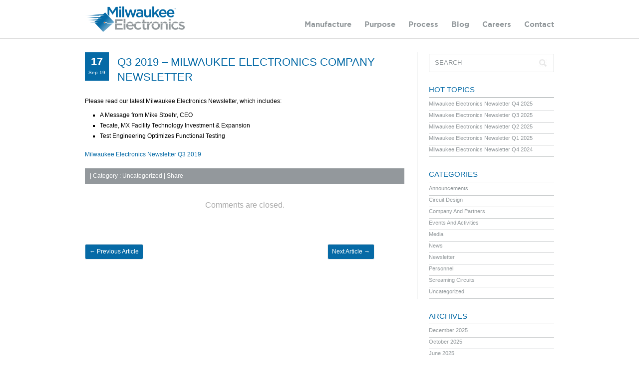

--- FILE ---
content_type: text/html; charset=UTF-8
request_url: https://blog.milwaukeeelectronics.com/2019/09/17/q3-2019-milwaukee-electronics-company-newsletter/
body_size: 5866
content:
<!DOCTYPE html PUBLIC "-//W3C//DTD XHTML 1.0 Transitional//EN" "http://www.w3.org/TR/xhtml1/DTD/xhtml1-transitional.dtd">
<html xmlns="http://www.w3.org/1999/xhtml" lang="en-US">
<head profile="http://gmpg.org/xfn/11">
<meta http-equiv="Content-Type" content="text/html; charset=UTF-8" />
<title>Q3 2019 &#8211; MILWAUKEE ELECTRONICS COMPANY NEWSLETTER | Milwaukee Electronics Companies | Blog</title>
<link rel="stylesheet" href="https://blog.milwaukeeelectronics.com/wp-content/themes/MEC/style.css" type="text/css" media="all" />
<link rel="stylesheet" href="myraidold/" type="text/css" media="all" />
<link rel="pingback" href="https://blog.milwaukeeelectronics.com/xmlrpc.php" />
<link rel='dns-prefetch' href='//fonts.googleapis.com' />
<link rel='dns-prefetch' href='//s.w.org' />
<link rel="alternate" type="application/rss+xml" title="Milwaukee Electronics Companies | Blog &raquo; Feed" href="https://blog.milwaukeeelectronics.com/feed/" />
<link rel="alternate" type="application/rss+xml" title="Milwaukee Electronics Companies | Blog &raquo; Comments Feed" href="https://blog.milwaukeeelectronics.com/comments/feed/" />
		<script type="text/javascript">
			window._wpemojiSettings = {"baseUrl":"https:\/\/s.w.org\/images\/core\/emoji\/2.2.1\/72x72\/","ext":".png","svgUrl":"https:\/\/s.w.org\/images\/core\/emoji\/2.2.1\/svg\/","svgExt":".svg","source":{"concatemoji":"https:\/\/blog.milwaukeeelectronics.com\/wp-includes\/js\/wp-emoji-release.min.js?ver=4.7.29"}};
			!function(t,a,e){var r,n,i,o=a.createElement("canvas"),l=o.getContext&&o.getContext("2d");function c(t){var e=a.createElement("script");e.src=t,e.defer=e.type="text/javascript",a.getElementsByTagName("head")[0].appendChild(e)}for(i=Array("flag","emoji4"),e.supports={everything:!0,everythingExceptFlag:!0},n=0;n<i.length;n++)e.supports[i[n]]=function(t){var e,a=String.fromCharCode;if(!l||!l.fillText)return!1;switch(l.clearRect(0,0,o.width,o.height),l.textBaseline="top",l.font="600 32px Arial",t){case"flag":return(l.fillText(a(55356,56826,55356,56819),0,0),o.toDataURL().length<3e3)?!1:(l.clearRect(0,0,o.width,o.height),l.fillText(a(55356,57331,65039,8205,55356,57096),0,0),e=o.toDataURL(),l.clearRect(0,0,o.width,o.height),l.fillText(a(55356,57331,55356,57096),0,0),e!==o.toDataURL());case"emoji4":return l.fillText(a(55357,56425,55356,57341,8205,55357,56507),0,0),e=o.toDataURL(),l.clearRect(0,0,o.width,o.height),l.fillText(a(55357,56425,55356,57341,55357,56507),0,0),e!==o.toDataURL()}return!1}(i[n]),e.supports.everything=e.supports.everything&&e.supports[i[n]],"flag"!==i[n]&&(e.supports.everythingExceptFlag=e.supports.everythingExceptFlag&&e.supports[i[n]]);e.supports.everythingExceptFlag=e.supports.everythingExceptFlag&&!e.supports.flag,e.DOMReady=!1,e.readyCallback=function(){e.DOMReady=!0},e.supports.everything||(r=function(){e.readyCallback()},a.addEventListener?(a.addEventListener("DOMContentLoaded",r,!1),t.addEventListener("load",r,!1)):(t.attachEvent("onload",r),a.attachEvent("onreadystatechange",function(){"complete"===a.readyState&&e.readyCallback()})),(r=e.source||{}).concatemoji?c(r.concatemoji):r.wpemoji&&r.twemoji&&(c(r.twemoji),c(r.wpemoji)))}(window,document,window._wpemojiSettings);
		</script>
		<style type="text/css">
img.wp-smiley,
img.emoji {
	display: inline !important;
	border: none !important;
	box-shadow: none !important;
	height: 1em !important;
	width: 1em !important;
	margin: 0 .07em !important;
	vertical-align: -0.1em !important;
	background: none !important;
	padding: 0 !important;
}
</style>
<link rel='stylesheet' id='st-widget-css'  href='https://blog.milwaukeeelectronics.com/wp-content/plugins/share-this/css/style.css?ver=4.7.29' type='text/css' media='all' />
<link rel='stylesheet' id='contango-css-960-css'  href='https://blog.milwaukeeelectronics.com/wp-content/themes/MEC/lib/css/960.css?ver=4.7.29' type='text/css' media='all' />
<link rel='stylesheet' id='contango-google-fonts-css'  href='https://fonts.googleapis.com/css?family=Open+Sans%7CNixie+One&#038;ver=4.7.29' type='text/css' media='all' />
<script type='text/javascript' src='https://blog.milwaukeeelectronics.com/wp-includes/js/jquery/jquery.js?ver=1.12.4'></script>
<script type='text/javascript' src='https://blog.milwaukeeelectronics.com/wp-includes/js/jquery/jquery-migrate.min.js?ver=1.4.1'></script>
<link rel='https://api.w.org/' href='https://blog.milwaukeeelectronics.com/wp-json/' />
<link rel="EditURI" type="application/rsd+xml" title="RSD" href="https://blog.milwaukeeelectronics.com/xmlrpc.php?rsd" />
<link rel="wlwmanifest" type="application/wlwmanifest+xml" href="https://blog.milwaukeeelectronics.com/wp-includes/wlwmanifest.xml" /> 
<link rel='prev' title='ELECTRONICS MANUFACTURING SUPPLY CHAIN REVIEW' href='https://blog.milwaukeeelectronics.com/2019/08/26/electronics-manufacturing-supply-chain-review/' />
<link rel='next' title='Milwaukee Electronics Monitors Coronavirus Outbreak' href='https://blog.milwaukeeelectronics.com/2020/02/19/milwaukee-electronics-monitors-coronavirus-outbreak/' />
<meta name="generator" content="WordPress 4.7.29" />
<link rel="canonical" href="https://blog.milwaukeeelectronics.com/2019/09/17/q3-2019-milwaukee-electronics-company-newsletter/" />
<link rel='shortlink' href='https://blog.milwaukeeelectronics.com/?p=1953' />
<link rel="alternate" type="application/json+oembed" href="https://blog.milwaukeeelectronics.com/wp-json/oembed/1.0/embed?url=https%3A%2F%2Fblog.milwaukeeelectronics.com%2F2019%2F09%2F17%2Fq3-2019-milwaukee-electronics-company-newsletter%2F" />
<link rel="alternate" type="text/xml+oembed" href="https://blog.milwaukeeelectronics.com/wp-json/oembed/1.0/embed?url=https%3A%2F%2Fblog.milwaukeeelectronics.com%2F2019%2F09%2F17%2Fq3-2019-milwaukee-electronics-company-newsletter%2F&#038;format=xml" />
<script charset="utf-8" type="text/javascript">var switchTo5x=true;</script><script charset="utf-8" type="text/javascript" src="http://w.sharethis.com/button/buttons.js"></script><script charset="utf-8" type="text/javascript">stLight.options({publisher:"wp.a0e35cd7-056d-4cd4-b887-70dbb0d25d22" });var st_type='wordpress3.5.2';</script><meta name="robots" content="index, follow" />
<style type="text/css">/*body.custom-background { background: #FFF; }*/</style>

<!-- Removing as a part of GA4 migration exercise
<script>
  (function(i,s,o,g,r,a,m){i['GoogleAnalyticsObject']=r;i[r]=i[r]||function(){
  (i[r].q=i[r].q||[]).push(arguments)},i[r].l=1*new Date();a=s.createElement(o),
  m=s.getElementsByTagName(o)[0];a.async=1;a.src=g;m.parentNode.insertBefore(a,m)
  })(window,document,'script','//www.google-analytics.com/analytics.js','ga');

  ga('create', 'UA-48042452-2', 'milwaukeeelectronics.com');
  ga('require', 'displayfeatures');
  ga('send', 'pageview');
</script>
-->

<!-- Google Tag Manager --- commenting this script to try out script below this
<script>(function(w,d,s,l,i){w[l]=w[l]||[];w[l].push({'gtm.start':
new Date().getTime(),event:'gtm.js'});var f=d.getElementsByTagName(s)[0],
j=d.createElement(s),dl=l!='dataLayer'?'&l='+l:'';j.async=true;j.src=
'https://www.googletagmanager.com/gtm.js?id='+i+dl;f.parentNode.insertBefore(j,f);
})(window,document,'script','dataLayer','GTM-5NKJHWJ');</script>
 End Google Tag Manager -->

<!-- Google tag (gtag.js) replacing above commented script --> 
<script async src="https://www.googletagmanager.com/gtag/js?id=G-TLWZT13LKH"></script> 
<script> 
window.dataLayer = window.dataLayer || []; 
function gtag(){
dataLayer.push(arguments);} 
gtag('js', new Date()); 
gtag('config', 'G-TLWZT13LKH'); 
</script>

</head>
<body class="post-template-default single single-post postid-1953 single-format-standard custom-background">
<div class="wrapper">

  <!-- <div id="header">
    <div class="container_16 clearfix">
      <div class="grid_16">
              </div>
    </div>
  </div> -->

  <header>
	<div class="container">
		<div class="row">
			<div class="col-md-3">
				<a href="https://www.milwaukeeelectronics.com/" id="logo"><img src="http://blog.milwaukeeelectronics.com/wp-content/uploads/2017/01/logo.png" alt="Milwaukee Electronics"></a>
			</div>
			<div class="col-md-9">
				<ul id="menus">
					<!--<li>
						<a href="https://www.milwaukeeelectronics.com/design">Design<span>&nbsp;</span></a>
					</li>-->
					<li>
						<a href="https://www.milwaukeeelectronics.com/manufacture/">Manufacture</a>
					</li>
					<li>
						<a href="https://www.milwaukeeelectronics.com/purpose/">Purpose</a>
					</li>
					<li>
						<a href="https://www.milwaukeeelectronics.com/process" id="process_dropdown">Process</a>
					</li>
					<li>
						<a href="http://blog.milwaukeeelectronics.com/">Blog</a>
					</li>
					<li>
						<a href="https://www.milwaukeeelectronics.com/careers/">Careers</a>
					</li>
					<li>
						<a href="https://www.milwaukeeelectronics.com/contact/" style="padding-right:0px;">Contact</a>
					</li>
				</ul>
			</div>
		</div>
	</div>
</header>  
  <!--<div class="container_16 clearfix">
    <div id="nav" class="grid_16">
          </div>
  </div>-->

  
<div class="container_16 clearfix">
  
  <div class="grid_11">
    <div id="content">	  
	  
	        
                
          <div id="post-1953" class="post-1953 post type-post status-publish format-standard hentry category-uncategorized">
  
  <div class="entry-meta-group clearfix">
    <div class="grid_2 alpha" style="width: 48px">
      <time class="entry-date entry-time updated" datetime="2019-09-17T15:37:52+00:00"><a href="https://blog.milwaukeeelectronics.com/2019/09/17/q3-2019-milwaukee-electronics-company-newsletter/" title="September 17, 2019 3:37 pm" rel="bookmark"><span class="entry-date-day">17</span><span class="entry-date-month-year">Sep 19</span></a></time>    </div>
    <div class="grid_9 omega alpha" style="width: 575px; padding-left:7px">
      <h2 class="entry-title"><a href="https://blog.milwaukeeelectronics.com/2019/09/17/q3-2019-milwaukee-electronics-company-newsletter/" title="Permalink to Q3 2019 &#8211; MILWAUKEE ELECTRONICS COMPANY NEWSLETTER" rel="bookmark">Q3 2019 &#8211; MILWAUKEE ELECTRONICS COMPANY NEWSLETTER</a></h2>
      <!-- .entry-meta -->
      <div class="entry-meta">
              </div>
      <!--<div class="entry-meta">
        <span class="entry-author author vcard">by <a href="https://blog.milwaukeeelectronics.com/author/admin/" title="by admin" rel="author"><span class="entry-author-name fn"">admin</span></a></span>      </div> .entry-meta -->
    </div>
  </div>
  
  <div class="entry-content clearfix">
        <p>Please read our latest Milwaukee Electronics Newsletter, which includes:</p>
<ul>
<li>A Message from Mike Stoehr, CEO</li>
<li>Tecate, MX Facility Technology Investment &amp; Expansion</li>
<li>Test Engineering Optimizes Functional Testing</li>
</ul>
<p><a href="https://blog.milwaukeeelectronics.com/wp-content/uploads/2019/09/Milwaukee-Electronics-Newsletter-Q3-2019.pdf">Milwaukee Electronics Newsletter Q3 2019</a></p>
  </div> <!-- end .entry-content -->  

  <div class="entry-footer clearfix">
     | <span class="cat-links"><span class="entry-utility-prep entry-utility-prep-cat-links">Category :</span> <a href="https://blog.milwaukeeelectronics.com/category/uncategorized/" rel="category tag">Uncategorized</a></span> | Share <span class='st_sharethis' st_title='Q3 2019 &#8211; MILWAUKEE ELECTRONICS COMPANY NEWSLETTER' st_url='https://blog.milwaukeeelectronics.com/2019/09/17/q3-2019-milwaukee-electronics-company-newsletter/'></span>  </div> <!-- end .entry-footer -->

</div> <!-- end #post-1953 .post_class -->
 

<div id="comments" class="grid_inside">
	
	
		<p class="nocomments">Comments are closed.</p>
	
 	
</div><!-- #comments -->        
              
            
      <div id="loop-nav-singlular-post" class="clearfix">
  <h3 class="assistive-text">Post Navigation</h3>
  <div class="loop-nav-previous grid_5 alpha">
    <a href="https://blog.milwaukeeelectronics.com/2019/08/26/electronics-manufacturing-supply-chain-review/" rel="prev"><span class="meta-nav">&larr;</span> Previous Article</a>  </div>
  <div class="loop-nav-next grid_5 omega">
	<a href="https://blog.milwaukeeelectronics.com/2020/02/19/milwaukee-electronics-monitors-coronavirus-outbreak/" rel="next">Next Article <span class="meta-nav">&rarr;</span></a>  </div>
</div><!-- end #loop-nav-singular-post -->
    
    </div> <!-- end #content -->
  </div> <!-- end .grid_11 -->
  
  <div class="grid_5">
	<div id="sidebar">
	<div id="search-2" class="widget widget_search widget-widget_search clearfix"><div class="widget-wrap widget-inside"><div class="search">
  <form method="get" class="searchform" action="https://blog.milwaukeeelectronics.com/">
    <label for="s" class="assistive-text">Search for:</label>
    <input type="text" class="field" name="s" id="s" value="Search" onfocus="if(this.value==this.defaultValue)this.value='';" onblur="if(this.value=='')this.value=this.defaultValue;" />
    <input type="submit" class="submit" name="submit" id="searchsubmit" value="Search" />
  </form>
</div><!-- end .search --></div></div>		<div id="recent-posts-2" class="widget widget_recent_entries widget-widget_recent_entries clearfix"><div class="widget-wrap widget-inside">		<h3 class="widget-title">hot topics</h3>		<ul>
					<li>
				<a href="https://blog.milwaukeeelectronics.com/2025/12/17/milwaukee-electronics-newsletter-q4-2025/">Milwaukee Electronics Newsletter Q4 2025</a>
						</li>
					<li>
				<a href="https://blog.milwaukeeelectronics.com/2025/10/03/milwaukee-electronics-newsletter-q3-2025/">Milwaukee Electronics Newsletter Q3 2025</a>
						</li>
					<li>
				<a href="https://blog.milwaukeeelectronics.com/2025/06/30/milwaukee-electronics-newsletter-q2-2025/">Milwaukee Electronics Newsletter Q2 2025</a>
						</li>
					<li>
				<a href="https://blog.milwaukeeelectronics.com/2025/03/28/milwaukee-electronics-newsletter-q1-2025/">Milwaukee Electronics Newsletter Q1 2025</a>
						</li>
					<li>
				<a href="https://blog.milwaukeeelectronics.com/2024/12/21/milwaukee-electronics-newsletter-q4-2024/">Milwaukee Electronics Newsletter Q4 2024</a>
						</li>
				</ul>
		</div></div>		<div id="categories-2" class="widget widget_categories widget-widget_categories clearfix"><div class="widget-wrap widget-inside"><h3 class="widget-title">Categories</h3>		<ul>
	<li class="cat-item cat-item-2"><a href="https://blog.milwaukeeelectronics.com/category/announcements/" >Announcements</a>
</li>
	<li class="cat-item cat-item-4"><a href="https://blog.milwaukeeelectronics.com/category/circuit-design/" >Circuit Design</a>
</li>
	<li class="cat-item cat-item-5"><a href="https://blog.milwaukeeelectronics.com/category/company-and-partners/" >Company and Partners</a>
</li>
	<li class="cat-item cat-item-6"><a href="https://blog.milwaukeeelectronics.com/category/events-and-activities/" >Events and Activities</a>
</li>
	<li class="cat-item cat-item-7"><a href="https://blog.milwaukeeelectronics.com/category/media/" >Media</a>
</li>
	<li class="cat-item cat-item-30"><a href="https://blog.milwaukeeelectronics.com/category/announcements/news/" >News</a>
</li>
	<li class="cat-item cat-item-8"><a href="https://blog.milwaukeeelectronics.com/category/newsletter/" >Newsletter</a>
</li>
	<li class="cat-item cat-item-9"><a href="https://blog.milwaukeeelectronics.com/category/personnel/" >Personnel</a>
</li>
	<li class="cat-item cat-item-10"><a href="https://blog.milwaukeeelectronics.com/category/screaming-circuits/" >Screaming Circuits</a>
</li>
	<li class="cat-item cat-item-1"><a href="https://blog.milwaukeeelectronics.com/category/uncategorized/" >Uncategorized</a>
</li>
		</ul>
</div></div><div id="archives-2" class="widget widget_archive widget-widget_archive clearfix"><div class="widget-wrap widget-inside"><h3 class="widget-title">Archives</h3>		<ul>
			<li><a href='https://blog.milwaukeeelectronics.com/2025/12/'>December 2025</a></li>
	<li><a href='https://blog.milwaukeeelectronics.com/2025/10/'>October 2025</a></li>
	<li><a href='https://blog.milwaukeeelectronics.com/2025/06/'>June 2025</a></li>
	<li><a href='https://blog.milwaukeeelectronics.com/2025/03/'>March 2025</a></li>
	<li><a href='https://blog.milwaukeeelectronics.com/2024/12/'>December 2024</a></li>
	<li><a href='https://blog.milwaukeeelectronics.com/2024/10/'>October 2024</a></li>
	<li><a href='https://blog.milwaukeeelectronics.com/2024/07/'>July 2024</a></li>
	<li><a href='https://blog.milwaukeeelectronics.com/2024/04/'>April 2024</a></li>
	<li><a href='https://blog.milwaukeeelectronics.com/2023/12/'>December 2023</a></li>
	<li><a href='https://blog.milwaukeeelectronics.com/2023/09/'>September 2023</a></li>
	<li><a href='https://blog.milwaukeeelectronics.com/2023/01/'>January 2023</a></li>
	<li><a href='https://blog.milwaukeeelectronics.com/2022/10/'>October 2022</a></li>
	<li><a href='https://blog.milwaukeeelectronics.com/2022/03/'>March 2022</a></li>
	<li><a href='https://blog.milwaukeeelectronics.com/2021/10/'>October 2021</a></li>
	<li><a href='https://blog.milwaukeeelectronics.com/2021/04/'>April 2021</a></li>
	<li><a href='https://blog.milwaukeeelectronics.com/2021/01/'>January 2021</a></li>
	<li><a href='https://blog.milwaukeeelectronics.com/2020/12/'>December 2020</a></li>
	<li><a href='https://blog.milwaukeeelectronics.com/2020/10/'>October 2020</a></li>
	<li><a href='https://blog.milwaukeeelectronics.com/2020/08/'>August 2020</a></li>
	<li><a href='https://blog.milwaukeeelectronics.com/2020/07/'>July 2020</a></li>
	<li><a href='https://blog.milwaukeeelectronics.com/2020/04/'>April 2020</a></li>
	<li><a href='https://blog.milwaukeeelectronics.com/2020/02/'>February 2020</a></li>
	<li><a href='https://blog.milwaukeeelectronics.com/2019/09/'>September 2019</a></li>
	<li><a href='https://blog.milwaukeeelectronics.com/2019/08/'>August 2019</a></li>
	<li><a href='https://blog.milwaukeeelectronics.com/2019/06/'>June 2019</a></li>
	<li><a href='https://blog.milwaukeeelectronics.com/2018/12/'>December 2018</a></li>
	<li><a href='https://blog.milwaukeeelectronics.com/2018/08/'>August 2018</a></li>
	<li><a href='https://blog.milwaukeeelectronics.com/2018/06/'>June 2018</a></li>
	<li><a href='https://blog.milwaukeeelectronics.com/2018/03/'>March 2018</a></li>
	<li><a href='https://blog.milwaukeeelectronics.com/2017/12/'>December 2017</a></li>
	<li><a href='https://blog.milwaukeeelectronics.com/2017/03/'>March 2017</a></li>
	<li><a href='https://blog.milwaukeeelectronics.com/2017/02/'>February 2017</a></li>
	<li><a href='https://blog.milwaukeeelectronics.com/2017/01/'>January 2017</a></li>
	<li><a href='https://blog.milwaukeeelectronics.com/2016/09/'>September 2016</a></li>
	<li><a href='https://blog.milwaukeeelectronics.com/2016/08/'>August 2016</a></li>
	<li><a href='https://blog.milwaukeeelectronics.com/2016/06/'>June 2016</a></li>
	<li><a href='https://blog.milwaukeeelectronics.com/2016/04/'>April 2016</a></li>
	<li><a href='https://blog.milwaukeeelectronics.com/2016/03/'>March 2016</a></li>
	<li><a href='https://blog.milwaukeeelectronics.com/2016/01/'>January 2016</a></li>
	<li><a href='https://blog.milwaukeeelectronics.com/2015/12/'>December 2015</a></li>
	<li><a href='https://blog.milwaukeeelectronics.com/2015/11/'>November 2015</a></li>
	<li><a href='https://blog.milwaukeeelectronics.com/2015/10/'>October 2015</a></li>
	<li><a href='https://blog.milwaukeeelectronics.com/2015/09/'>September 2015</a></li>
	<li><a href='https://blog.milwaukeeelectronics.com/2015/07/'>July 2015</a></li>
	<li><a href='https://blog.milwaukeeelectronics.com/2015/06/'>June 2015</a></li>
	<li><a href='https://blog.milwaukeeelectronics.com/2015/04/'>April 2015</a></li>
	<li><a href='https://blog.milwaukeeelectronics.com/2015/03/'>March 2015</a></li>
	<li><a href='https://blog.milwaukeeelectronics.com/2015/02/'>February 2015</a></li>
	<li><a href='https://blog.milwaukeeelectronics.com/2015/01/'>January 2015</a></li>
	<li><a href='https://blog.milwaukeeelectronics.com/2014/12/'>December 2014</a></li>
	<li><a href='https://blog.milwaukeeelectronics.com/2014/11/'>November 2014</a></li>
	<li><a href='https://blog.milwaukeeelectronics.com/2014/10/'>October 2014</a></li>
	<li><a href='https://blog.milwaukeeelectronics.com/2014/09/'>September 2014</a></li>
	<li><a href='https://blog.milwaukeeelectronics.com/2014/08/'>August 2014</a></li>
	<li><a href='https://blog.milwaukeeelectronics.com/2014/07/'>July 2014</a></li>
	<li><a href='https://blog.milwaukeeelectronics.com/2014/06/'>June 2014</a></li>
	<li><a href='https://blog.milwaukeeelectronics.com/2014/05/'>May 2014</a></li>
	<li><a href='https://blog.milwaukeeelectronics.com/2014/04/'>April 2014</a></li>
	<li><a href='https://blog.milwaukeeelectronics.com/2014/03/'>March 2014</a></li>
	<li><a href='https://blog.milwaukeeelectronics.com/2014/02/'>February 2014</a></li>
	<li><a href='https://blog.milwaukeeelectronics.com/2013/12/'>December 2013</a></li>
	<li><a href='https://blog.milwaukeeelectronics.com/2013/11/'>November 2013</a></li>
	<li><a href='https://blog.milwaukeeelectronics.com/2013/10/'>October 2013</a></li>
	<li><a href='https://blog.milwaukeeelectronics.com/2013/09/'>September 2013</a></li>
	<li><a href='https://blog.milwaukeeelectronics.com/2013/08/'>August 2013</a></li>
	<li><a href='https://blog.milwaukeeelectronics.com/2013/07/'>July 2013</a></li>
	<li><a href='https://blog.milwaukeeelectronics.com/2013/06/'>June 2013</a></li>
	<li><a href='https://blog.milwaukeeelectronics.com/2013/05/'>May 2013</a></li>
	<li><a href='https://blog.milwaukeeelectronics.com/2013/04/'>April 2013</a></li>
	<li><a href='https://blog.milwaukeeelectronics.com/2013/03/'>March 2013</a></li>
	<li><a href='https://blog.milwaukeeelectronics.com/2013/02/'>February 2013</a></li>
	<li><a href='https://blog.milwaukeeelectronics.com/2013/01/'>January 2013</a></li>
	<li><a href='https://blog.milwaukeeelectronics.com/2012/12/'>December 2012</a></li>
	<li><a href='https://blog.milwaukeeelectronics.com/2012/11/'>November 2012</a></li>
	<li><a href='https://blog.milwaukeeelectronics.com/2012/10/'>October 2012</a></li>
	<li><a href='https://blog.milwaukeeelectronics.com/2012/02/'>February 2012</a></li>
	<li><a href='https://blog.milwaukeeelectronics.com/2004/04/'>April 2004</a></li>
		</ul>
		</div></div>		<div class="widget widget_text widget-widget_text">
			<div class="widget-wrap widget-inside" id="social_links">
				<a href="https://blog.milwaukeeelectronics.com/feed/" target="_blank" title="Syndicate this site using RSS"><img src="https://blog.milwaukeeelectronics.com/wp-content/themes/MEC/images/icon_rss.png" alt="Blog RSS" title="Blog RSS" /> Blog RSS</a><br>
				<!--<a href="https://twitter.com/MecCompanies" target="_blank" title="Twitter"><img src="https://blog.milwaukeeelectronics.com/wp-content/themes/MEC/images/icon_twitter.png" alt="Twitter" title="Twitter" /> @milwaukeeelectronics</a><br>-->
				<a href="https://www.facebook.com/milwaukeeelectronics" target="_blank" title="Facebook"><img src="https://blog.milwaukeeelectronics.com/wp-content/themes/MEC/images/icon_facebook.png" alt="Facebook" title="Facebook" /> /milwaukeeelectronics</a><br>
			</div>
		</div>
		

		
	</div> <!-- end #sidebar -->
</div>  <!-- end .grid_5 -->
</div> <!-- end .container_16 -->
  
<footer>
	<div class="container">
		<div class="row">
			<div class="col-md-3" style="width:23% !important">
				<a href="http://www.milwaukeeelectronics.com/" id="footer_logo"><img src="http://blog.milwaukeeelectronics.com/wp-content/uploads/2017/01/logo_footer.png" alt="Milwaukee Electronics" width="177"></a>
			</div>
			<div class="col-md-9" style="padding-right:0px !important;width:77% !important">
				<div class="footer_colmn">
					<h4><a href="http://www.milwaukeeelectronics.com/design">Design</a></h4>
					<ul>
						<li>
							<a href="http://www.milwaukeeelectronics.com/design/electronic-design/">Electronic Design</a>
						</li>
						<li>
							<a href="http://www.milwaukeeelectronics.com/design/mechanical-design">Mechanical Design</a>
						</li>
						<li>
							<a href="http://www.milwaukeeelectronics.com/design/industrial-controls/">Industrial Controls</a>
						</li>
						<li>
							<a href="http://www.milwaukeeelectronics.com/design/pcb-layout">PCB Layout</a>
						</li>
						<li>
							<a href="http://www.milwaukeeelectronics.com/design/test-systems">Test Systems</a>
						</li>
					</ul>
				</div>
				<div class="footer_colmn">
					<h4><a href="http://www.milwaukeeelectronics.com/manufacture">Manufacture</a></h4>
					<ul>
						<li>
							<a href="http://www.milwaukeeelectronics.com/manufacture/outsourcing-best-practices/">Outsourcing Best Practices</a>
						</li>
						<li>
							<a href="http://www.milwaukeeelectronics.com/manufacture/supply-chain-management/">Supply Chain Management</a>
						</li>
						<li>
							<a href="http://www.milwaukeeelectronics.com/manufacture/pcb-assembly/">PCB Assembly</a>
						</li>
						<li>
							<a href="http://www.milwaukeeelectronics.com/manufacture/box-build/">Box Build</a>
						</li>
						<li>
							<a href="http://www.milwaukeeelectronics.com/manufacture/other-services/">Other Services</a>
						</li>
					</ul>
				</div>
				<!-- <div class="footer_colmn mainCategories" style="margin-left: 0px">
					<h4><a href="http://www.milwaukeeelectronics.com/purpose">Purpose</a></h4>
				</div>
				<div class="footer_colmn mainCategories">
					<h4><a href="http://www.milwaukeeelectronics.com/process">Process</a></h4>
				</div>
				<div class="footer_colmn mainCategories">
					<h4><a href="http://www.milwaukeeelectronics.com/contact">Contact</a></h4>
				</div> -->

                <div class="footer_colmn mainCategories" style="margin-left: 0px">
                    <h4><a href="http://www.milwaukeeelectronics.com/purpose">Purpose</a></h4>
                    <h4><a href="http://www.milwaukeeelectronics.com/process">Process</a></h4>
                </div>
                <div class="footer_colmn mainCategories">
                    <h4><a href="http://blog.milwaukeeelectronics.com/" target="_blank">Blog</a></h4>
                </div>
                <div class="footer_colmn mainCategories">
                    <h4><a href="http://www.milwaukeeelectronics.com/careers/">Careers</a></h4>
                    <h4><a href="http://www.milwaukeeelectronics.com/contact">Contact</a></h4>
                </div>
			</div>

			<div class="col-md-12">
				<div class="footer_seperator">&nbsp;</div>
			</div>

			<div class="col-md-12">
				<div class="partners">
					<a href="http://www.screamingcircuits.com/" target="_blank"><img src="https://www.milwaukeeelectronics.com/images/Screaming-Circuits.png" width="127"></a>
					<a href="http://www.automationcontrolsgroup.com/" target="_blank"><img src="https://www.milwaukeeelectronics.com/images/Automation-ControlGroup.png" width="98"></a>				
					<!-- <h4>Partners</h4>
					<a href="http://www.screamingcircuits.com/" target="_blank"><img src="http://blog.milwaukeeelectronics.com/wp-content/uploads/2017/01/Screaming-Circuits.png"></a>
					<a href="http://www.automationcontrolsgroup.com/" target="_blank"><img src="http://blog.milwaukeeelectronics.com/wp-content/uploads/2017/01/Automation-ControlGroup.png"></a> -->
				</div>				
				<div class="designed_by termsandcondition">
					<p><a href="http://www.milwaukeeelectronics.com/terms">Terms & Conditions</a></p>
				</div>
				<div class="designed_by">
					<p>Designed by <a href="http://www.colourcraftstudio.co.in/" target="_blank">ColourCraft Studio</a></p>
				</div>
			</div>


		</div>
	</div>
</footer>

<style>
	html { margin-top: 0px !important; }
	* html body { margin-top: 0px !important; }
	@media screen and ( max-width: 782px ) {
		html { margin-top: 0px !important; }
		* html body { margin-top: 0px !important; }
	}
</style>


--- FILE ---
content_type: text/css
request_url: https://blog.milwaukeeelectronics.com/wp-content/themes/MEC/style.css
body_size: 8805
content:
/*
Theme Name: MEC Companies
Theme URI: http://thewebdepot.in/
Author: The WebDepot
Author URI: http://thewebdepot.in/
Description: MEC Companies Wordpress theme
Version: 1.0
Tags: Blue, light, white, two-columns, right-sidebar, fixed-width, custom-background, custom-header, custom-menu, featured-images, microformats, post-formats, sticky-post, theme-options, translation-ready, threaded-comments
License: GNU General Public License, version 3 (GPLv3)
License URI: http://www.gnu.org/licenses/gpl-3.0.html
*/

/*  Contango Table of Contents
 *
 * Note: See the "Help" tab in the "Contango Options" admin page for license, changelog and other informations.
 *
 * =Reset, =Skeleton, =Header, =Content/Sidebar, =Footer
 * =Paragraph, =Headings, =Text Elements, =Blockquote, =Links
 * =List, =Table, =Form, =Search Form Widget, =Images, =General Classes, =Sidebar(s), =Widget(s)
 * =Type Post, =Entry Content, =Entry Meta, =Loop Meta
 * =Author, =Paging, =Comments
 * =Menu Primary
 *
------------------------ */

/**
|------------------------
| =Reset default browser CSS. http://meyerweb.com/eric/tools/css/reset/ v2.0 | 20110126 License: none (public domain)
|------------------------
*/

@font-face{font-family:'gotham_boldregular';src:url('fonts/gotham-bold-webfont.eot');src:url('fonts/gotham-bold-webfont.eot?#iefix') format('embedded-opentype'),
url('fonts/gotham-bold-webfont.woff2') format('woff2'),
url('fonts/gotham-bold-webfont.woff') format('woff'),
url('fonts/gotham-bold-webfont.ttf') format('truetype'),
url('fonts/gotham-bold-webfont.svg#gotham_boldregular') format('svg');font-weight:normal;font-style:normal;}
@font-face{font-family:'gotham_bookregular';src:url('fonts/gotham-book-webfont.eot');src:url('fonts/gotham-book-webfont.eot?#iefix') format('embedded-opentype'),
url('fonts/gotham-book-webfont.woff2') format('woff2'),
url('fonts/gotham-book-webfont.woff') format('woff'),
url('fonts/gotham-book-webfont.ttf') format('truetype'),
url('fonts/gotham-book-webfont.svg#gotham_bookregular') format('svg');font-weight:normal;font-style:normal;}
@font-face{font-family:'gotham_mediumregular';src:url('fonts/gotham-medium-webfont.eot');src:url('fonts/gotham-medium-webfont.eot?#iefix') format('embedded-opentype'),
url('fonts/gotham-medium-webfont.woff2') format('woff2'),
url('fonts/gotham-medium-webfont.woff') format('woff'),
url('fonts/gotham-medium-webfont.ttf') format('truetype'),
url('fonts/gotham-medium-webfont.svg#gotham_mediumregular') format('svg');font-weight:normal;font-style:normal;}
@font-face{font-family:'gotham_lightregular';src:url('fonts/gotham-light-webfont.eot');src:url('fonts/gotham-light-webfont.eot?#iefix') format('embedded-opentype'),
url('fonts/gotham-light-webfont.woff2') format('woff2'),
url('fonts/gotham-light-webfont.woff') format('woff'),
url('fonts/gotham-light-webfont.ttf') format('truetype'),
url('fonts/gotham-light-webfont.svg#gotham_lightregular') format('svg');font-weight:normal;font-style:normal;}
@font-face{font-family:'gotham_mediumitalic';src:url('fonts/gotham-mediumitalic-webfont.eot');src:url('fonts/gotham-mediumitalic-webfont.eot?#iefix') format('embedded-opentype'),
url('fonts/gotham-mediumitalic-webfont.woff2') format('woff2'),
url('fonts/gotham-mediumitalic-webfont.woff') format('woff'),
url('fonts/gotham-mediumitalic-webfont.ttf') format('truetype'),
url('fonts/gotham-mediumitalic-webfont.svg#gotham_mediumitalic') format('svg');font-weight:normal;font-style:normal;}

html, body, div, span, applet, object, iframe,
h1, h2, h3, h4, h5, h6, p, blockquote, pre,
a, abbr, acronym, address, big, cite, code,
del, dfn, em, img, ins, kbd, q, s, samp,
small, strike, strong, sub, sup, tt, var,
b, u, i, center,
dl, dt, dd, ol, ul, li,
fieldset, form, label, legend,
table, caption, tbody, tfoot, thead, tr, th, td,
article, aside, canvas, details, embed, 
figure, figcaption, footer, header, hgroup, 
menu, nav, output, ruby, section, summary,
time, mark, audio, video {
	margin: 0;
	padding: 0;
	border: 0;
	font-size: 100%;
	font: inherit;
	vertical-align: baseline;
}
/* HTML5 display-role reset for older browsers */
article, aside, details, figcaption, figure, 
footer, header, hgroup, menu, nav, section {
	display: block;
}
body {
	line-height: 1;
}
ol, ul {
	list-style: none;
}
blockquote, q {
	quotes: none;
}
blockquote:before, blockquote:after,
q:before, q:after {
	content: '';
	content: none;
}
table {
	border-collapse: collapse;
	border-spacing: 0;
}

/* Generated by Font Squirrel (http://www.fontsquirrel.com) on August 30, 2012 */
@font-face {
    font-family: 'myriad_webbold';
    src: url('fonts/myriadb-webfont.eot');
    src: url('fonts/myriadb-webfont.eot?#iefix') format('embedded-opentype'),
         url('fonts/myriadb-webfont.woff') format('woff'),
         url('fonts/myriadb-webfont.ttf') format('truetype'),
         url('fonts/myriadb-webfont.svg#myriad_webbold') format('svg');
    font-weight: normal;
    font-style: normal;

}
/**
|------------------------
| =Skeleton
|------------------------
*/

body {
	font-family: Verdana, Arial, Helvetica, sans-serif;
	font-size: 12px;
	line-height: 21px;
	/*background: #e9e9e9 url(images/bg-pattern.png);      */
	/*color: #92989B;*/
	color: #000;
	-webkit-font-smoothing: antialiased;
	-webkit-text-size-adjust: 100%;	
}

.wrapper {
	width: 100%;
}

/**
|------------------------
| =Header
|------------------------
*/

#header {
	width: 100%;
	padding: 0px;
}

#header .grid_16 {
	padding: 18px 0;
    border-bottom: 1px solid #c9cccd;

}

#headimg #logo-image {
	/*width: 225px;*/
	width: 290px;
	overflow: hidden;
    float: left;
}

#headimg #logo-image a {
/*	width: 225px;
    height: 65px;*/
    width: 290px;
    height: 90px;
	background: url(images/logo.png) no-repeat left top;
    display: block;
}

#headimg #logo-image img {
	max-width: 940px;
	height: auto;
	width: 100%;
	border: none;
}

#headimg #logo-text {
	margin: 0;
}

#headimg #logo-text .site-name  {
	display: block;
	font-family: 'Nixie One', cursive;
	font-size: 28px; 
	line-height: 34px; 
}

#headimg #logo-text .site-description {
	display: block;
}

.dropdown { width:575px; height:36px; line-height:35px; display:block; font-size:13px; text-transform:uppercase; float: right; margin: 25px 0 0 0; }
ul.dropdown ul li { display: inline; width: 100%;  }  /********** for IE *************/
ul.dropdown { position: relative; list-style:none;   }
ul.dropdown li { float: left; position:relative;  }
ul.dropdown a:hover { color:#0066aa; }
ul.dropdown a:active { color:#686868;}
ul.dropdown li a { display: block; padding: 2px 16px 0px; font-family: 'myriad_webbold'; font-size:13px; color: #666666;  }
ul.dropdown li.hover, ul.dropdown li:hover { *background: #0066aa; box-shadow:1px 1px 3px #868686; -webkit-box-shadow:1px 1px 3px rgba(134,134,134,0.8); -moz-box-shadow:1px 1px 3px rgba(134,134,134,0.8); color:#fff; position: relative; /*background:url(../images/nav_hover.jpg) left top repeat-x;*/}
ul.dropdown li.hover a { color:White!important; }
.dropdown li:hover > a { color:#fff!important; background-color:#0067a6; }
.active { background: #0067a6!important; box-shadow:1px 1px 3px #868686; -webkit-box-shadow:1px 1px 3px rgba(134,134,134,0.8); -moz-box-shadow:1px 1px 3px rgba(134,134,134,0.8);  }
.active a { color:#fff!important;}
.active a:hover { color:#fff; !important;}


.footer { width:100%; background:#92989b; height:260px; margin-top:5px; font-family: Arial, Helvetica, sans-serif; }
.footer_content { width:943px; height:245px; margin:auto;}

.footer_link { float:left;  padding:10px 0px 0px 42px; margin:11px 0 0 0; color:#f2f2f2; list-style: none; }
.footer_link_holder { min-height:205px; width:785px; float: right;  }
.footer_link_title { font-size:13px; text-transform:uppercase; font-weight:bold; }
.footer_link li { line-height:18px;}
.footer_link li a { color:#F2F2F2; font-size:11px; text-decoration:none; }
.footer_link li a:hover {text-decoration: underline;  }
.footer_link li.footer_link_title a { font-size:12px; }

.footerlogo { width:149px; height: 42px; float:left; margin-top:25px; background: url(images/logo2.png) no-repeat left top; }

.copyright { text-align:center; color:#e1e1e1; line-height:25px; margin-top: 20px; }

.copyright a, .copyright a:visited { text-align:center; color:#e1e1e1; font-size: 11px;  line-height:25px; font-family: Arial, Helvetica, sans-serif; }
.copyright a:hover{ text-align:center; color:#e1e1e1; }




/**
|------------------------
| =Nav
|------------------------
*/

#nav {
	background: #fff;
	border: solid 1px #c8c8c8;
	-webkit-box-shadow: 0px 2px 5px rgba(50, 50, 50, 0.15);
	-moz-box-shadow:    0px 2px 5px rgba(50, 50, 50, 0.15);
	box-shadow:         0px 2px 5px rgba(50, 50, 50, 0.15);
}

/**
|------------------------
| =Content/Sidebar
|------------------------
*/

#content,
#sidebar {
	margin: 20px 0;
}

#content {
	padding: 0px 25px 30px 0px;
    border-right: 1px solid #c5c9cc;
    width: 640px;
}

/**
|------------------------
| =Footer
|------------------------
*/

.containter_footer {
	margin-bottom: 20px;
}

#footer {
	padding: 20px 0;
	font-size: 13px;	
	background: #fff;
	border: solid 1px #c8c8c8;
	-webkit-box-shadow: 0px 2px 5px rgba(50, 50, 50, 0.15);
	-moz-box-shadow:    0px 2px 5px rgba(50, 50, 50, 0.15);
	box-shadow:         0px 2px 5px rgba(50, 50, 50, 0.15);
}

#footer a,
#footer a:visited {
}

#footer a:hover {
}

#footer .grid_11 {
	text-align: right;
}

.copyright_inside {
	padding-left: 30px;
}

.credit_inside {
	padding-right: 30px;
}

/**
|------------------------
| =Paragraph
|------------------------
*/

p { 
	line-height: 16px;
	margin: 0 0 10px 0;
}

p:last-child {
	margin-bottom: 0;
}

p img { 
	margin: 0;
}

/**
|------------------------
| =Headings
|------------------------
*/

h1, h2, h3, h4, h5, h6 {
	font-family: Verdana, Arial, Helvetica, sans-serif;
	color: #056AA6;
	font-weight: normal;
	clear: both;
    text-transform: uppercase;
}

h1 a, h2 a, h3 a, h4 a, h5 a, h6 a { font-weight: inherit; }

h1 { 
	font-size: 30px; 
	line-height: 36px; 
	margin-bottom: 14px;
}

h2 { 
	font-size: 28px;
	line-height: 34px;
	margin-bottom: 20px;
}

h3 { 
	font-size: 18px;
	line-height: 24px;
	margin-bottom: 20px;	
}

h4 { 
	font-size: 16px;
	line-height: 22px;
	margin-bottom: 22px;	
}

h5 { 
	font-size: 14px;
	line-height: 20px;
	margin-bottom: 20px;	
}

h6 { 
	font-size: 12px;
	line-height: 19px;
	margin-bottom: 25px;	
}

/**
|------------------------
| =Text Elements
|------------------------
*/

strong {
	font-weight: bold;
}

cite, em, i {
	font-style: italic;
}

small { 
	font-size: 80%;
}

pre {
	background: #f5f5f5;
	padding: 15px 30px;
	overflow: auto;	
	border: 1px solid #e7e7e7;
	-webkit-border-radius: 2px;
	-moz-border-radius: 2px;
	border-radius: 2px;
	margin-bottom: 20px;
}

code, kbd {
	color: #a0a0a0;
}

abbr, acronym, dfn {
	border-bottom: 1px solid #e7e7e7;
	cursor: help;
}

address {
	display: block;
	margin: 0 0 20px 0;
}

ins {
	color: #f5f5f5;
	background: #7ab80e;
	text-decoration: none;
}

sup, sub {
	font-size: 10px;
	height: 0;
	line-height: 1;
	position: relative;
	vertical-align: baseline;
}

sup {
	bottom: 1ex;
}

sub {
	top: .5ex;
}

/**
|------------------------
| =Blockquote
|------------------------
*/

blockquote {
	font-size: 14px;
	line-height: 22px;
	padding: 5px 0 5px 15px;
	margin: 20px 0;
	border-left: solid 5px #7ab80e;
	
}

blockquote em,
blockquote i,
blockquote cite {
	font-style: normal;
}

blockquote cite {
	color: #555;
	font-size: 10px;
	font-weight: bold;
	letter-spacing: 1px;
	text-transform: uppercase;
	display: block;
	text-align: right;
}

blockquote cite a {
	display: block;
	margin: 10px 0 0 0;
}

/**
|------------------------
| =Links
|------------------------
*/

a,
a:visited {
	color: #056AA6; /* 056AA6 */
	text-decoration: none;
}

a:hover,
a:focus {
	color: #056AA6;
}

a img {
	border: none;
}

a:focus, a:hover, a:active {
	outline: none;
}

p a, 
p a:visited { 
	line-height: inherit;
}

/**
|------------------------
| =List
|------------------------
*/

ul, ol {
	margin: 0 0 18px 30px;
}

ul {
	list-style: square;
}

ul ul {
	list-style: circle;
}

ul ul ul {
	list-style: disc;
}

ol {
	list-style: decimal;
}

ol ol {
	list-style: upper-alpha;
}

ol ol ol {
	list-style: lower-roman;
}

ol ol ol ol {
	list-style: lower-alpha;
}

ul ul, ul ol,
ol ol, ol ul { 
	margin: 4px 0 5px 30px;
}

ul ul li, ul ol li,
ol ol li, ol ul li { 
	margin-bottom: 6px;
	font-size: 98%; 
}

li { 
	/*line-height: 18px; 
	margin-bottom: 12px;*/
}

li p { 
	/*line-height: 18px;*/
}

dl {
	margin-bottom: 18px;
}

dt {
	font-weight: bold;
}

dd {
	margin-bottom: 18px;
}

/**
|------------------------
| =Table
|------------------------
*/

table { 
	width: 95%;
	margin: 0 auto 20px auto;
	border-collapse: collapse;
}

caption {
	font-weight: bold;
	margin: 0 0 5px 0;
}

thead, th {
	color: #fff;
	background: #7ab80e;
	text-align: left;
}

tbody, td {
	background: #fff;
}

td, th { 
	padding: 5px;
	border: 1px #e7e7e7 solid;
}

/**
|------------------------
| =Form
|------------------------
*/

form {
	margin-bottom: 20px;
}

fieldset {
	margin-bottom: 20px;
}

input[type="text"],
input[type="password"],
input[type="email"],
textarea,
select {
	font-family: 'Open Sans', sans-serif;
	font-size: 14px;	
	color: #2f2f2f;
	background: #fff;
	border: 1px solid #e7e7e7;
	-moz-border-radius: 2px;
	-webkit-border-radius: 2px;
	border-radius: 2px;
	padding: 6px 4px;
	width: 95%;
	max-width: 100%;
	display: block;
	margin: 10px 0 20px 0;
	outline: none;	
}

select {
	padding: 0;
}

input[type="text"]:focus,
input[type="password"]:focus,
input[type="email"]:focus,
textarea:focus {
	-moz-box-shadow: 0 0 3px rgba(0,0,0,.2);
	-webkit-box-shadow: 0 0 3px rgba(0,0,0,.2);
	box-shadow:  0 0 3px rgba(0,0,0,.2);
}

textarea {
	min-height: 60px;
}

label,
legend {
	display: block;
}

input[type="checkbox"] {
	display: inline;
}

button,
input[type="submit"],
input[type="reset"],
input[type="button"] {
	font-family: Verdana, Arial, Helvetica, sans-serif;
	font-size: 12px;
	margin: 0 0 20px 0;
	padding: 6px 12px;
	color: #fff;	
	background-color: #066aa6; /*#7ab80e*/
	border: 1px solid #066aa6; /*#7ab80e*/
	text-decoration: none;
	outline: none;
	cursor: pointer;
}

button:hover,
input[type="submit"]:hover,
input[type="reset"]:hover,
input[type="button"]:hover,
button:active,
input[type="submit"]:active,
input[type="reset"]:active,
input[type="button"]:active {
	color: #fff;
	background-color: #066aa6; /*6ea50a*/
	border: 1px solid #066aa6; /*6ea50a*/
}

/**
|------------------------
| =Search Form Widget
|------------------------
*/

.searchform {
	width: 249px;
	background: #fff;
	border: solid 1px #c9cccd;
	padding: 1px 0;
	margin: 0;	
	overflow: auto;	
}

.searchform .assistive-text {
	display: none;
}

.searchform input[type="text"] {
	width: 200px;
	float: left;	
	padding: 8px 0 6px 11px;
	margin: 0;
	vertical-align: middle;
	border: 0;
    color: #92989B;
    text-transform: uppercase;
    font-size: 13px;
    font-family: Verdana, Arial, Helvetica, sans-serif;
}

.searchform input[type="submit"] {
	width: 33px;
	height: 33px;
	background: url(images/zoom.jpg) no-repeat;
	border: 0;
	cursor: pointer;
	text-indent: -9999px;
	vertical-align: middle;
	margin: 0;
	padding: 0;	
	text-transform: capitalize;
	font-size: 0;
	display: block;
	line-height: 0;
}

/**
|------------------------
| =Images
|------------------------
*/

p img {}

.entry-content img,
.author-content img,
.comment-content img,
.widget img {
	max-width: 100% !important;
	height: auto !important;
}

.entry-content img.wp-smiley {
	border: none;
	margin-bottom: 0;
	margin-top: 0;
	padding: 0;
}

img[class*="align"],
img[class*="wp-image-"],
img[class*="attachment-"] {
	height: auto;
}

img.size-auto,
img.size-full,
img.size-large,
img.size-medium,
img.attachment-auto,
img.attachment-full,
img.attachment-large,
img.attachment-medium {
	max-width: 100%;
	height: auto;
}

img.alignleft {
	display: inline;
	float: left;
	margin: 20px 20px 20px 0;
}

img.alignright {
	display: inline;
	float: right;
	margin: 20px 0 20px 20px;
}

img.aligncenter,
img.centered {
	display: block;
	margin: 20px auto 20px auto;
	clear: both;
}

img.alignnone {
	display: inline;
	margin: 0px 0px 11px 0px;
}

/**
|------------------------
| =Caption
|------------------------
*/

.wp-caption {
	margin-bottom: 20px;
	max-width: 100%;
	overflow: hidden;
}

.wp-caption .wp-caption-text {
	margin: 12px 12px 0 0;	
	font-size: 12px;
	font-style: italic;
}

/**
|------------------------
| =Gallery
|------------------------
*/

.gallery {
	margin: 0 auto 20px auto;
}

dl.gallery-item {
	margin: 0;
}

.gallery-item a {
	width: 90%;
	display: block;
}

.gallery-caption {
	width: 90%;
	margin: 0 0 10px 0;
	font-size: 12px;	
	font-style: italic;
}

.gallery-caption a {
	display: inline;
}

.gallery a img {
	border: none;
}

dl.gallery-item img {
	padding: 5px;
	margin-bottom: 10px;
	background: #fff;
	border: 1px solid #e7e7e7;
	-webkit-border-radius: 2px;
	-moz-border-radius: 2px;
	border-radius: 2px;
	height: auto;
}

.gallery br+br {
	display:none;
}

.gallery .gallery-item {
	float: left; 
	text-align: center; 
	margin-bottom: 10px;
}

/** Gallery Columns */

.gallery-columns-1 .gallery-item {
	width: 100%;
}

.gallery-columns-2 .gallery-item {
	width: 50%;
}

.gallery-columns-3 .gallery-item {
	width: 33%;
}

.gallery-columns-4 .gallery-item {
	width: 25%;
}

.gallery-columns-4 .gallery-item img {
	width: 98%;
}

.gallery-columns-5 .gallery-item {
	width: 20%;
}

.gallery-columns-5 .gallery-item img {
	width: 96%;
}

.gallery-columns-6 .gallery-item {
	width: 16%;
}

.gallery-columns-6 .gallery-item img {
	width: 94%;
}

.gallery-columns-7 .gallery-item {
	width: 14%;
}

.gallery-columns-7 .gallery-item img {
	width: 90%;
}

.gallery-columns-8 .gallery-item {
	width: 12%;
}

.gallery-columns-8 .gallery-item img {
	width: 88%;
}

.gallery-columns-9 .gallery-item {
	width: 11%;
}

.gallery-columns-9 .gallery-item img {
	width: 86%;
}

.gallery-columns-10 .gallery-item {
	width: 10%;
}

.gallery-columns-10 .gallery-item img {
	width: 84%;
}

/**
|------------------------
| =General Classes
|------------------------
*/

.alignleft {
	display: inline;
	float: left;
	margin-right: 20px;
}

.alignright {
	display: inline;
	float: right;
	margin-left: 20px;
}

.aligncenter {
	clear: both;
	display: block;
	margin-left: auto;
	margin-right: auto;
}

.sticky {
}

/**
|------------------------
| =Sidebar(s)
|------------------------
*/

#sidebar {
	padding: 3px 0px 30px 0px;
	/*background: #fff;*/
	font-size: 13px;
	/*border: solid 1px #c8c8c8;
	-webkit-box-shadow: 0px 2px 5px rgba(50, 50, 50, 0.15);
	-moz-box-shadow:    0px 2px 5px rgba(50, 50, 50, 0.15);
	box-shadow:         0px 2px 5px rgba(50, 50, 50, 0.15);*/
}

#sidebar a,
#sidebar a:visited {
	color: #92989B;
	text-decoration: none;
}

#sidebar a:hover,
#sidebar a:focus {
	color: #92989B;
}

/**
|------------------------
| =Widget(s)
|------------------------
*/

.widget {
	padding: 0 0px 0px 29px;
	margin: 0 0 25px 0;
}

.widget .widget-wrap {
	word-wrap: break-word;
	overflow: hidden;
}

.widget select {
	width: 215px;
	padding: 5px;
}

.widget ul,
.widget ol {
	margin: 0;
	padding: 0;
	list-style: none;
}

.widget ul li,
.widget ol li {
	margin: -2px 0 0px 0;
	padding: 0 0 3px 0;
	border-bottom: solid 1px #c9cccd;
    text-transform: capitalize;
  font-size: 11px;
}

.widget ul ul li,
.widget ol ol li {
	margin: 5px 0 0 10px;
	padding-bottom: 0;
	border-bottom: none;
}

.widget .widget-title {
	font-size: 15px;
	line-height: 20px;
	padding: 0 0 5px 0;
	margin: 0 0 4px 0;
	border-bottom: solid 1px #adb2b4;
}

.widget .widget_calendar .widget-title {
	display: none;
}

/**
|------------------------
| =Type Post
|------------------------
*/

.type-post,
.type-page {
	margin: 0 0 35px 0;
}

.type-attachment {
	margin: 0 0 80px 0;
}

.entry-title  {
	font-size: 22px;
	line-height: 30px; 
	margin-bottom: 0px;
	text-transform: uppercase;
	font-weight: 400;
	padding-bottom: 0px;
	padding-top: 5px;
	word-wrap: break-word;
}

.entry-title-single {}

.entry-title-page {
	margin: 0 0 25px 0;
}

.entry-title a,
.entry-title a:visited {
	color: #056AA6;
}

.entry-title a:focus,
.entry-title a:hover {
	color: #056AA6;
}

/**
|------------------------
| =Entry Content
|------------------------
*/

.entry-content, .entry-footer {
	margin: 0 0 20px 0;
	word-wrap: break-word;
}
.entry-footer {
	background-color: #93989c;
	color: #FFF;
	padding: 5px 10px;
}
.entry-footer a, .entry-footer a:visited {
	color: #FFF;
}
/**
|------------------------
| =Entry Meta
|------------------------
*/

.entry-meta-group {
	margin: 0 0 25px 0;
}

.entry-meta {
	font-size: 13px;
	color: #999;
}

.entry-meta-page {
	margin: 0 0 25px 0;
}

.entry-meta-bottom {
	font-size: 13px;
	color: #999;
	margin: 0 0 25px 0;
}

.entry-meta a,
.entry-meta a:visited {
	color: #999;
}

.entry-meta a:hover,
.entry-meta a:focus {
	color: #6ea50a;
}

.entry-meta-sep {
	margin: 0 5px;
	color: #999;
}

.entry-meta-bottom {
}

.entry-meta-featured {
	color: #7ab80e;
}

.entry-date {
	display: block;
	text-align: center;
	background-color: #056AA6;
	padding:3px 0 10px 0px;
	color: #fff;
}

.entry-date-day {
	display: block;
	font-size: 22px;
	line-height: 32px;
	padding-bottom: 0px;
    font-weight: bold;
}

.entry-date-month-year {
	display: block;
	font-size: 10px;
	line-height: 12px;
}

.entry-date a,
.entry-date a:visited {
	color: #fff;
}

.cat-links a,
.cat-links a:visited,
.tag-links a,
.tag-links a:visited {
	color: #FFF; /* 7ab80e*/
}

.cat-links a:hover,
.cat-links a:focus,
.tag-links a:hover,
.tag-links a:focus {
	color: #056AA6;
}

/**
|------------------------
| =Loop Meta
|------------------------
*/

#loop_meta_wrapper {
	width: 100%;
	margin: 20px 0 0 0; 
}

#loop-meta {
	background: #fff;
	border: solid 1px #c8c8c8;
	-webkit-box-shadow: 0px 2px 5px rgba(50, 50, 50, 0.15);
	-moz-box-shadow:    0px 2px 5px rgba(50, 50, 50, 0.15);
	box-shadow:         0px 2px 5px rgba(50, 50, 50, 0.15);
	padding-top: 15px;
	padding-bottom: 15px;
}

.loop-meta-title {
	font-size: 18px;
	line-height: 24px;
	margin: 0;
	padding: 0 30px;
}

.loop-meta-description {
	color: #777;
	font-size: 11px;
	line-height: 16px;
	margin: 0;
	padding: 0 30px;
}

/**
|------------------------
| =Entry Featured Image
|------------------------
*/

.entry-featured-image {
	display: block;
	float: left;
	width: 200px;
	max-width: 200px;
	margin: 0 25px 25px 0;
}

.entry-image {
	max-width: 100%;
	overflow: hidden;
}

/**
|------------------------
| =Entry More Link
|------------------------
*/

/**
|------------------------
| =Entry More Link
|------------------------
*/

span.more-link-wrap {
	display: block;
	margin: 20px 0 0 0;
}

a.more-link,
a.more-link:visited {
	display: inline-block;
    margin: 13px 0 0 0;
    text-transform: uppercase;
    color: #056AA6;
    font-weight: bold;
    padding-right: 15px;
    background: url(images/read_more.png) no-repeat right center;
}

/**
|------------------------
| =Author
|------------------------
*/

#author-info {
	font-size: 11px;
	padding-bottom: 70px;
	margin: 0 0 70px 0;
	background-color: #fff;
	border-bottom: 1px solid #eaeaea;
}

#author-avatar-inside {
	text-align: center;
}

#author-description h3 {
	margin: 0 0 8px 0;
}

#author-description p {
	margin: 0 0 4px 0;
}

/**
|------------------------
| =Paging
|------------------------
*/

/* =Nav Commmon Styles
------------------------ */

#loop-nav-numeric,
#loop-nav-next-prev,
#loop-nav-singlular-post,
#loop-nav-singular,
#loop-nav-singlular-attachment,
#comments-nav-below,
.page-link {
	margin-bottom: 20px;
	clear: both;
}

#loop-nav-numeric,
#loop-nav-next-prev,
#loop-nav-singlular-post,
#comments-nav-below {
	margin-bottom: 50px;
}

#comments-nav-below {
	margin-top: 30px;
}

#loop-nav-numeric a,
#loop-nav-next-prev a,
#loop-nav-singlular-post a,
#loop-nav-singular a,
#comments-nav-below a,
.page-link a span,
.page-link span,
.nav-numeric span {
	color: #fff;
	display: inline-block;
	padding: 4px 8px;
	border: solid 1px #e7e7e7;
	background-color: #066aa6; /*#7ab80e*/
	-moz-border-radius: 3px;
	-webkit-border-radius: 3px;
	border-radius: 3px;
	cursor: pointer;
}

#loop-nav-numeric a:hover,
#loop-nav-next-prev a:hover,
#loop-nav-singlular-post a:hover,
#loop-nav-singular a:hover,
#comments-nav-below a:hover,
.page-link a:hover,
.page-link a span:hover {
	color: #fff;
	background-color:  #066aa6; /*#6ea50a;*/
}

#loop-nav-numeric .assistive-text,
#loop-nav-next-prev .assistive-text,
#loop-nav-singlular-post .assistive-text,
#loop-nav-singular .assistive-text,
#loop-nav-singlular-attachment .assistive-text,
#comments-nav-below .assistive-text,
.page-link .assistive-text {
	display: none;
}

#loop-nav-next-prev .loop-nav-next,
#loop-nav-singlular-post .loop-nav-next,
#loop-nav-singlular-attachment .loop-nav-next,
#comments-nav-below .loop-nav-next {
	text-align: right;
}

#loop-nav-singular .loop-nav-standard {
	margin-top: 40px;
	margin-bottom: 40px;
	text-align: center;
}

/* =Nav Numeric
------------------------ */

.nav-numeric a,
.nav-numeric a:visited,
.nav-numeric span {
}

.nav-numeric span.current {
	color: #fff;
	background-color: #6ea50a;
}

/* =Nav Numeric Page Links
------------------------ */

.page-link span {
	color: #fff;
	background-color: #6ea50a;
}

.page-link a span {
	color: #2f2f2f;
}

/**
|------------------------
| =Comments
|------------------------
*/

#comments {
	margin: 0 0 50px 0;
}

.page #comments {
	border-bottom: none;
}

.commentlist {
	list-style: none;
	margin: 0 auto;	
}

.commentlist .children {
	list-style: none;
	margin: 15px auto 0 auto;	
}

.commentlist li.comment,
.commentlist li.pingback {
    background: #fff;
    margin: 0 0 20px 0;
	padding: 15px;
	overflow: hidden;	
	border: 1px solid #e7e7e7;
	-webkit-border-radius: 2px;
	-moz-border-radius: 2px;
	border-radius: 2px;
    font-size: 12px;
}

.commentlist li.odd {
	background: #f5f5f5;
}

.commentlist li.comment, .commentlist li.odd {
  border: none;
  border-bottom: 1px solid #e4e6e6;
  padding: 10px 0px 14px 0px;
  background: none;
    margin: 0 0 0px 0;
}

.commentlist li.comment .reply {
  padding: 8px 0 0 0;
}

h3#comments-title, h3#reply-title {
  font-size: 12px;
  font-weight: bold;
  border-bottom: 1px solid #adb2b4;
  padding-bottom: 2px;
  margin-bottom: 0px;
}

h3#reply-title {
  border: none;
}


.commentlist li.bypostauthor {
	border-bottom: 2px solid #7ab80e;
}

.commentlist li.pingback p {
	margin: 0;
}

.commentlist .comment-author {
	position: relative;
	height: 75px;
	padding: 0 0 0 100px;
}

.commentlist .avatar {
	position: absolute;
	top: 0px;
	left: 0px;
	border: 1px solid #eaeaea;
	-webkit-border-radius: 2px;
	-moz-border-radius: 2px;
	border-radius: 2px;
	padding: 5px;
}

.commentlist .fn {
	display: block;
	margin: 0 0 5px 0;
}

.commentlist .edit-link {
	display: block;
	margin: 5px 0 0 0;
}

.commentlist .comment-awaiting-moderation {
	display: block;
	margin: 5px 0 0 0;
}

.commentlist a, .commentlist a:visited, #social_links a, #social_links a:visited {
	color: #056AA6 ;
}
#social_links a img {
	vertical-align: middle;
}

.nopassword,
p.nocomments {
	font-size: 16px;
	color: #aaa;
	text-align: center;
	margin-bottom: 70px;
}

/**
|------------------------
| =Comments Form
|------------------------
*/

#respond {
	position: relative;
	color: #808080;
    margin: 22px 0 50px 0;
	overflow: hidden;	
}

.commentlist #respond {
	margin: 15px 0;
	padding: 25px 0;
	width: auto;
	border-top: 1px solid #eaeaea;
	border-bottom: 1px solid #eaeaea;
}

#respond p {
	margin: 0;
}

#reply-title {
	margin: 0 0 10px 0;
}

#cancel-comment-reply-link {
	color: #74AB00;
	display: block;
	font-size: 10px;
	font-weight: normal;
	line-height: 2.2em;
	letter-spacing: 0.05em;
	position: absolute;
	right: 1.625em;
	text-decoration: none;
	text-transform: uppercase;
	top: 1.1em;
}

#cancel-comment-reply-link:focus,
#cancel-comment-reply-link:active,
#cancel-comment-reply-link:hover {
	color: #588101;
}

#respond .comment-notes,
#respond .logged-in-as {
	margin: 0 0 20px 0;
}

#respond #commentform {
	margin: 6px 0 0 0;
}

#respond .comment-form-author,
#respond .comment-form-email,
#respond .comment-form-url,
#respond .comment-form-comment {
	position: relative;
}

#respond .comment-form-author, #respond .comment-form-email, #respond .comment-form-comment {
  width: 285px;
  float: left;
  margin: 0px 15px 0px 0px;
}

#respond .comment-form-comment {
  width: 580px;
}

#respond .comment-form-author label,
#respond .comment-form-email label,
#respond .comment-form-url label,
#respond .comment-form-comment label {
	position: absolute;
	left: 82%;
}

#respond .comment-form-comment label {
	text-indent: -9999px;
}

#respond .required {
	color: #bd3500;
}

#respond .comment-form-author .required,
#respond .comment-form-email .required {
	color: #bd3500;
	position: absolute;
	top: 1%;
	left: 115%;
}

#respond input[type=text] {
	display: inline;
	width: 250px;
	height: 24px;
	margin: 0 0 20px 1px;
    padding: 4px 10px;
    border: 1px solid #e6e6e6;
    background: #e6e6e6;
    font-size: 12px;
    font-style: italic;
    font-family: Verdana, Arial, Helvetica, sans-serif;
    color: #92989B;
    border-radius: 0;
}

#respond textarea {
	resize: none;
	width: 550px;
    height: 80px;
    padding: 6px 10px;
	margin: 0 0 20px 1px;
    border: 1px solid #e6e6e6;
    background: #e6e6e6;
    font-size: 12px;
    font-style: italic;
    font-family: Verdana, Arial, Helvetica, sans-serif;
    color: #92989B;
    border-radius: 0;
}

#respond .logged-in-as a:hover,
#respond #cancel-comment-reply-link:hover {
	text-decoration: underline;
}

.form-allowed-tags {
	display: none;
}

/**
|------------------------
| =Menu Primary
|------------------------
*/

.menu {
	position: relative;
	margin: 0;
	padding: 0;
	z-index: 9999;
}

.menu ul,
.menu ul * {
	margin: 0;
	padding: 0;
	list-style: none;
}

.menu ul {
	line-height: 1.0;
}

.menu ul ul {
	position: absolute;
	top: -999em;
	width: 10em;
}

.menu ul ul li {
	width:100%;
}

.menu ul li:hover {
	visibility: inherit;
}

.menu ul li {
	float: left; 
	position: relative;
	word-wrap: break-word;
}

.menu ul li li {
	background: none;
}

/**
 * Menu Position
 */


/** Top Level Position */
.menu ul li:hover ul, 
.menu ul li.sfHover ul {
	top: 56px;
	left: 0;
	z-index: 200;
}

.menu ul li:hover li ul,
.menu ul li.sfHover li ul {
	top: -999em;
}

/** Nested Level Position*/
.menu ul li:hover li ul li, 
.menu ul li.sfHover li ul li {
	top: 0;
	left: 0;
}

.menu ul li li:hover ul,
.menu ul li li.sfHover ul {
	top: 0;	
}

.menu ul li li:hover li ul,
.menu ul li li.sfHover li ul {
	top: -999em;	
}

.menu ul li li li:hover ul,
.menu ul li li li.sfHover ul {
	top: 0;
}

/**
 * Menu Skin
 */

/** Top UL */
.menu ul {
}

/** Nested UL */
.menu ul.sub-menu {
	-webkit-box-shadow: 0px 2px 5px rgba(50, 50, 50, 0.15);
	-moz-box-shadow:    0px 2px 5px rgba(50, 50, 50, 0.15);
	box-shadow:         0px 2px 5px rgba(50, 50, 50, 0.15);
}

/** Top Level List */
.menu ul li {
	background: #fff;
	border-right: solid 1px #e7e7e7;
}

.menu ul li:last-child {
	border-right: none;
}

/** Nested List */
.menu ul.sub-menu li,
.menu ul.children li {
	border: none;
	/*padding: 0 20px;*/ 	
	background: #fff;
}

/** Top Level Anchors */
.menu ul a,
.menu ul a:visited {
	display: block;
	padding: 20px;
	position: relative;
	text-decoration: none;
	color: #2f2f2f;	
	text-transform: uppercase;
}

/** Nested Anchors */
.menu ul.sub-menu a,
.menu ul.sub-menu a:visited,
.menu ul.children a,
.menu ul.children a:visited {
	font-size: 12px;
	margin: 0 20px;
	padding: 20px 0;
	border-bottom: dotted 1px #e7e7e7;
}

/** Global Anchors Hover */
.menu ul a:focus,
.menu ul a:hover,
.menu ul a:active {
	color: #7ab80e;	
}

/** Global List Hover */
.menu ul li:hover,
.menu ul li.sfHover {
}

/** Nested Anchors Hover */
.menu ul.sub-menu a:focus,
.menu ul.sub-menu a:hover,
.menu ul.sub-menu a:active,
.menu ul.children a:focus,
.menu ul.children a:hover,
.menu ul.children a:active {
}

/** Nested List Hover */
.menu ul.sub-menu li:hover,
.menu ul.sub-menu li.sfHover,
.menu ul.children li:hover,
.menu ul.children li.sfHover {
}

/** Nested List Last Child */
.menu ul.sub-menu li:last-child {
}

/** Nested Anchor Last Child */
.menu ul.sub-menu li:last-child a,
.menu ul.sub-menu li:last-child a:visited {
	border: none;
}

/** Menu Indicator */
.menu ul .sf-sub-indicator {
	display: inline-block;
	width: 7px;
	height: 12px;
	margin: 0 0 0 8px;
	text-indent: -9999px;
	background: url(images/menu-indicator-down.png) no-repeat;
	/*border: solid 1px red;*/
}

.menu ul ul .sf-sub-indicator {
	position: absolute;
	width: 7px;
	height: 15px;
	top: 8px;
	right: 15px;
	text-indent: -9999px;
	background: url(images/menu-indicator-right.png) no-repeat;
	/*border: solid 1px red;*/
}

/*.comment-form-author,
.comment-form-email,
.comment-form-url {
color: green;
font-family: Georgia, Arial, Verdana;
font-size: 1.9rem;
}
.comment-form-author input,
.comment-form-email input,
.comment-form-url input {
background-color: #F3F3F3;
border: 1px dotted #999999;
border-radius: 3px 3px 3px 3px;
box-shadow: 1px 1px 3px #EEEEEE inset;
color: #138BCD;
font-family: Verdana, Georgia, Arial;
font-size: 1.3rem;
padding: 1.6rem;
width: 100%;
}*/




/*############# Added by Sateesh (17 Jan 2017) #################*/
.container {
  padding-right: 0px;
  padding-left: 0px;
  margin-right: auto;
  margin-left: auto;
  width: 940px;
}
.row {
  margin-right: 0px;
  margin-left: 0px;
}
.col-md-1, .col-md-2, .col-md-3, .col-md-4, .col-md-5, .col-md-6, .col-md-7, .col-md-8, .col-md-9, .col-md-10, .col-md-11, .col-md-12 {
	float: left;
	position: relative;
	min-height: 1px;
	padding-right: 0px;
	padding-left: 0px;
}
.col-md-12 {
width: 100%;
}
.col-md-11 {
width: 91.66666667%;
}
.col-md-10 {
width: 83.33333333%;
}
.col-md-9 {
width: 75%;
}
.col-md-8 {
width: 66.66666667%;
}
.col-md-7 {
width: 58.33333333%;
}
.col-md-6 {
width: 50%;
}
.col-md-5 {
width: 41.66666667%;
}
.col-md-4 {
width: 33.33333333%;
}
.col-md-3 {
width: 25%;
}
.col-md-2 {
width: 16.66666667%;
}
.col-md-1 {
width: 8.33333333%;
}
.col-md-pull-12 {
right: 100%;
}
.col-md-pull-11 {
right: 91.66666667%;
}
.col-md-pull-10 {
right: 83.33333333%;
}
.col-md-pull-9 {
right: 75%;
}
.col-md-pull-8 {
right: 66.66666667%;
}
.col-md-pull-7 {
right: 58.33333333%;
}
.col-md-pull-6 {
right: 50%;
}
.col-md-pull-5 {
right: 41.66666667%;
}
.col-md-pull-4 {
right: 33.33333333%;
}
.col-md-pull-3 {
right: 25%;
}
.col-md-pull-2 {
right: 16.66666667%;
}
.col-md-pull-1 {
right: 8.33333333%;
}
.col-md-pull-0 {
right: auto;
}
.col-md-push-12 {
left: 100%;
}
.col-md-push-11 {
left: 91.66666667%;
}
.col-md-push-10 {
left: 83.33333333%;
}
.col-md-push-9 {
left: 75%;
}
.col-md-push-8 {
left: 66.66666667%;
}
.col-md-push-7 {
left: 58.33333333%;
}
.col-md-push-6 {
left: 50%;
}
.col-md-push-5 {
left: 41.66666667%;
}
.col-md-push-4 {
left: 33.33333333%;
}
.col-md-push-3 {
left: 25%;
}
.col-md-push-2 {
left: 16.66666667%;
}
.col-md-push-1 {
left: 8.33333333%;
}
.col-md-push-0 {
left: auto;
}
.col-md-offset-12 {
margin-left: 100%;
}
.col-md-offset-11 {
margin-left: 91.66666667%;
}
.col-md-offset-10 {
margin-left: 83.33333333%;
}
.col-md-offset-9 {
margin-left: 75%;
}
.col-md-offset-8 {
margin-left: 66.66666667%;
}
.col-md-offset-7 {
margin-left: 58.33333333%;
}
.col-md-offset-6 {
margin-left: 50%;
}
.col-md-offset-5 {
margin-left: 41.66666667%;
}
.col-md-offset-4 {
margin-left: 33.33333333%;
}
.col-md-offset-3 {
margin-left: 25%;
}
.col-md-offset-2 {
margin-left: 16.66666667%;
}
.col-md-offset-1 {
margin-left: 8.33333333%;
}
.col-md-offset-0 {
margin-left: 0;
}
header{width:100%;height:77px;background:#fff;position:fixed;top:0px;left:0px;z-index:9999999;border-bottom:1px solid #d8d8d8;}
#logo{float:left;margin:13px 0 0 0;}
#menus{float:right;margin:29px 0px 0px 0px;}
#menus li{float:left;margin:0px 0px 0px 0px;position:relative;list-style: none;padding: 0px;}
.dropdown_menu{position:relative;}
#menus li:last-child{margin-right:0px;}
#menus li a{font-family:'gotham_boldregular';font-size:15px;font-weight:normal;display:block;padding:9px 13px 21px 13px;position:relative;color:#93999C;}
#menus li a:hover{color:#056AA6;}
#menus li a.dropdown{color:#056AA6;padding-right:21px;}
#menus li a.dropdown span{display:inline-block;width:8px;height:4px;position:absolute;right:9px;top:15px;background:url("../images/dropdown_arrow.png") no-repeat left top;}
#menus li.dropdown_menu:hover a.dropdown{color:#fff;background-color:#056aa6;}
#menus li.dropdown_menu:hover a.dropdown span{background:url("../images/dropdown_arrow_white.png") no-repeat left top;}
#menus .menu_level01 li a:hover, #menus .menu_image a:hover{color:#fff;}
#menus li a#process_dropdown.dropdown{color:#93999C;}
#menus li a#process_dropdown.dropdown span{background:url("../images/dropdown_arrow_grey.png") no-repeat left top;}
#menus li a#process_dropdown.dropdown:hover{color:#fff;background-color:#056aa6;}
#menus li.dropdown_menu:hover a#process_dropdown.dropdown span{background:url("../images/dropdown_arrow_white.png") no-repeat left top;}
.menu_level01{min-width:600px;position:absolute;left:-178px;top:45px;display:none;}
.menu_image{float:left;width:178px;text-align:center;background:#056aa6;height:204px;}
.menu_image img{margin:0px;float:left;}
#menus .menu_image a:first-child{float:left;width:100%;display:block;margin:0px;padding:0px;}
#menus .menu_image a.explore_link{display:inline-block;font-size:14px;font-family:'gotham_mediumregular';background:#E35000;width:120px;height:30px;color:#fff;padding:0px;margin:0px;line-height:30px;font-weight:normal;float:left;margin:0px 0px 0px 29px;padding:0px;}
.menu_level01 ul{float:left;width:202px;min-height:204px;height:auto;background:#056aa6;border-left:1px solid #4f91cd;}
.menu_level01 ul li{float:left;width:100%;border-bottom:1px solid #4f91cd;}
.menu_level01 ul li:nth-child(5){border-bottom:none;}
.menu_level01 ul ul{width:202px;position:fixed;background:#0a7eb4;display:none;height:auto;min-height:0;margin:-40px 0px 0px 201px;}
#menus li ul a{font-family:'gotham_bookregular';font-size:11px;font-weight:normal;padding-bottom:20px;color:#FFFFFF;padding:15px 0px 14px 12px;display:block;width:100%;background:url("../images/icons/arrow.png") no-repeat 185px 15px;}
#menus li ul li.no_sub_dropdowns a{background:none;}
#menus li ul a:hover{background-color:#0a7eb4;}
#menus li ul li.no_sub_dropdowns a:hover{background-color:#0a7eb4;}
#menus li ul ul a:hover{background-color:#1390c0;}
#menus li ul ul a{background:none;}

.container_16 { margin-top: 85px; }
#header .container_16 { margin-top: 0px !important; }
#header .grid_16 { border: 0px; }

footer{float:left;width:100%;background:#066aa6;margin:22px 0 0 0;padding:37px 0 12px 0;}
/*.footer_colmn{float:left;margin:0px 33px 0px 0px;width:166px;}*/
.footer_colmn{float:left;margin:0px 48px 0px 0px;width:166px;}
/*.footer_colmn.mainCategories{margin:0px 0px 0px 20px;width:auto;}*/
.footer_colmn.mainCategories{margin:0px 0px 0px 47px;width:auto;}
.footer_colmn.briefcase_app{margin:0px 0px 0px 0px;width:auto;float:right;}
#footer_logo{display:inline-block;margin:3px 0 0 0;}
footer h4{font-size:16px;font-family:'gotham_boldregular';color:#fff;line-height:16px;margin: 0px; text-transform: none;}
footer .footer_colmn.mainCategories h4{padding-bottom:15px;}
footer .footer_colmn.briefcase_app h4{line-height:17px;}
footer .footer_colmn.briefcase_app img{margin:3px 0px 5px 0px;}
footer .footer_colmn.briefcase_app span{font-size:10px;font-family:'gotham_bookregular';color:#59BBE2;}
footer a, footer a:hover{color:#fff !important;}
footer ul{list-style:none;float:left;width:100%;padding:13px 0px 0px 0px;margin:10px 0 0 0;border-top:1px solid #398ab9;}
footer ul li{float:left;width:100%;padding:2px 0px 2px 0px;margin:0px 0 0 0;}
footer ul li a{color:#fff;font-family:'gotham_bookregular';font-size:12px;}
.footer_seperator{float:left;width:100%;height:1px;background:#398ab9;margin:41px 0 0 0;}
.partners{float:left;margin:22px 0 0 0;}
.partners h4{float:left;margin:10px 0px 0px 0px;}
/*.partners h4.brief_case_app{line-height:24px;margin:6px 0px 0px 150px;}*/
.partners h4.brief_case_app{line-height:24px;margin:6px 14px 0px 24px;}
.partners h4.brief_case_app a{line-height:24px;margin:0px;display:block;}
.partners h4.brief_case_app a:hover, .partners h4.brief_case_app a:focus{color:#fff;}
.partners h4.brief_case_app img{vertical-align:middle;margin-top:-10px;}
.partners a{float:left;display:inline-block;margin:0px 14px 0px 14px;}
.designed_by{float:right;margin:35px 0 0 0;}
.termsandcondition{float:left;margin:35px 14px 0 24px;}
.designed_by p{font-size:11px;color:#fff;font-family:'gotham_bookregular';}
.designed_by p a{font-family:'gotham_mediumregular';color:#fff;}